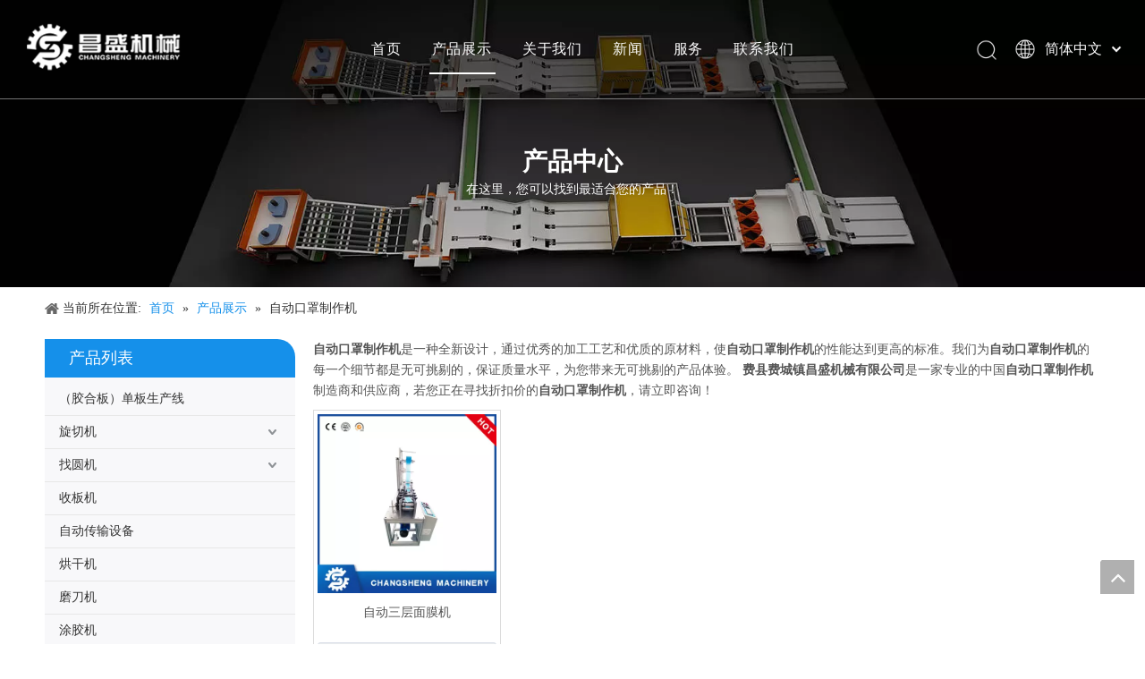

--- FILE ---
content_type: text/html;charset=utf-8
request_url: http://www.csxqj.com/products/zidongkouzhaozhizuoji.html
body_size: 19478
content:
<!DOCTYPE html> <html lang="zh" prefix="og: http://ogp.me/ns#"> <head> <title>自动口罩制作机生产厂家，自动口罩制作机供应商，自动口罩制作机 批发商- 费县费城镇昌盛机械有限公司</title> <meta name="keywords" content="自动口罩制作机，自动口罩制作机生产厂家，自动口罩制作机供应商，自动口罩制作机 批发商，自动口罩制作机工厂"/> <meta name="description" content="费县费城镇昌盛机械有限公司是自动口罩制作机的生产厂家、供应商和批发商。我们可以提供专业的服务和更好的价格给您。如果您对我们的产品感兴趣，欢迎和我们联系。"/> <link data-type="dns-prefetch" data-domain="jrrorwxhmjpjlq5m.leadongcdn.cn" rel="dns-prefetch" href="//jrrorwxhmjpjlq5m.leadongcdn.cn"> <link data-type="dns-prefetch" data-domain="imrorwxhmjpjlq5p.leadongcdn.cn" rel="dns-prefetch" href="//imrorwxhmjpjlq5p.leadongcdn.cn"> <link data-type="dns-prefetch" data-domain="rprorwxhmjpjlq5p.leadongcdn.cn" rel="dns-prefetch" href="//rprorwxhmjpjlq5p.leadongcdn.cn"> <link rel="canonical" href="/products/zidongkouzhaozhizuoji.html"/> <meta name="applicable-device" content="pc,mobile"/> <meta http-equiv="Cache-Control" content="no-transform"/> <meta http-equiv="X-UA-Compatible" content="IE=edge"/> <meta name="renderer" content="webkit"/> <meta http-equiv="Content-Type" content="text/html; charset=utf-8"/> <meta name="viewport" content="width=device-width, initial-scale=1, user-scalable=no"/> <link rel="icon" href="//imrorwxhmjpjlq5p.leadongcdn.cn/cloud/loBqkKpkRinSroqkkrlo/favicon.ico"> <style data-inline="true" data-type="inlineHeadStyle"></style><link type="text/css" rel="stylesheet" href="//imrorwxhmjpjlq5p.leadongcdn.cn/concat/xlirKB75yaReiSjoijoirkmpojl/static/assets/widget/style/component/prodGroupCategory/prodGroupCategory.css,/static/assets/widget/style/component/articlecategory/slightsubmenu.css,/static/assets/widget/style/component/prodGroupCategory/proGroupCategoryFix.css,/develop/VoUpKfAfiQMB-bLUKAfpQHtZO-GvUApKfKKUAU-jmBqrKmijimriiirolr-jqBorKrjlrkriinlijm/style.css,/static/assets/widget/style/component/position/position.css,/static/assets/widget/style/component/prodlist/public/public.css,/static/assets/style/ldFont/iconfont.css,/static/assets/style/bootstrap/cus.bootstrap.grid.system.css,/static/assets/style/fontAwesome/4.7.0/css/font-awesome.css,/static/assets/style/iconfont/iconfont.css,/static/assets/widget/script/plugins/gallery/colorbox/colorbox.css,/static/assets/style/bootstrap/cus.bootstrap.grid.system.split.css"/> <link href="//rprorwxhmjpjlq5p.leadongcdn.cn/theme/rnjkKBkkipSRklpkRijSjmqpRlqSRrjSirrmrkrqnmkklr/style/style.css" type="text/css" rel="stylesheet" data-theme="true" data-static="false"/> <style guid='u_3b384bf57f1c40d68e41fc83b9f05ca8' emptyRender='true' placeholder='true' type='text/css'></style> <link href="//jrrorwxhmjpjlq5m.leadongcdn.cn/site-res/rpklKBkkipSRmjpjlqSRlirrrkloSRopnmjpRljSjrrikniilrnjRliSjoljpjqmrlrrSRlk.css?1622116308926" rel="stylesheet" data-extStyle="true" type="text/css" data-extAttr="20210531104254"/><style guid='fb639f36-ad1f-46da-be64-b92efa555b39' pm_pageStaticHack='' jumpName='head' pm_styles='head' type='text/css'>.sitewidget-prodCategory-20150203111712.category-default-simple .sitewidget-bd>ul>li>a{font-size:14px;line-height:36px;color:#333}.sitewidget-prodCategory-20150203111712.category-default-simple .sitewidget-bd>ul>li>span{top:6px}.sitewidget-prodCategory-20150203111712.category-default-gray .sitewidget-bd>ul>li>span{right:16px}.sitewidget-prodCategory-20150203111712.category-default-simple .sitewidget-bd>ul>li>a:hover{color:#1590ea}.sitewidget-prodCategory-20150203111712.category-default-simple i.list-mid-dot{top:15px;background:#333}.sitewidget-prodCategory-20150203111712.category-default-simple .sitewidget-bd>ul>li>a:hover+i.list-mid-dot{background:#1590ea}.sitewidget-prodCategory-20150203111712.category-default-simple .sitewidget-bd li.on>a{color:#1590ea !important}.sitewidget-prodCategory-20150203111712.category-default-simple .sitewidget-bd>ul>li.on>a+i.list-mid-dot{background:#1590ea}.sitewidget-prodListNew-20190116103442 .sitewidget-ft .paging>li.active>span{background-color:#202679;border:1px solid #202679}.sitewidget-prodListNew-20190116103442 .sitewidget-ft .paging>li>a:hover{color:#202679;border:1px solid #202679}.sitewidget-prodListNew-20190116103442 .prodlist-parameter-wrap .prodlist-parameter-inner{padding:10px 0 5px 0}.sitewidget-prodListNew-20190116103442 .prodlist-wrap .prodlist-pro-name{height:20px}.sitewidget-prodListNew-20190116103442 .keyword_box .keyword_list a{color:!important;border-color:!important}.sitewidget-prodListNew-20190116103442 .keyword_box .keyword_list a:hover{color:!important;border-color:!important}.sitewidget-form-20160908164250 #formsubmit{pointer-events:none}.sitewidget-form-20160908164250 #formsubmit.releaseClick{pointer-events:unset}.sitewidget-form-20160908164250 .form-horizontal input,.sitewidget-form-20160908164250 .form-horizontal span:not(.select2-selection--single),.sitewidget-form-20160908164250 .form-horizontal label,.sitewidget-form-20160908164250 .form-horizontal .form-builder button{height:20px !important;line-height:20px !important}.sitewidget-form-20160908164250 .uploadBtn{padding:4px 15px !important;height:20px !important;line-height:20px !important}.sitewidget-form-20160908164250 select,.sitewidget-form-20160908164250 input[type="text"],.sitewidget-form-20160908164250 input[type="password"],.sitewidget-form-20160908164250 input[type="datetime"],.sitewidget-form-20160908164250 input[type="datetime-local"],.sitewidget-form-20160908164250 input[type="date"],.sitewidget-form-20160908164250 input[type="month"],.sitewidget-form-20160908164250 input[type="time"],.sitewidget-form-20160908164250 input[type="week"],.sitewidget-form-20160908164250 input[type="number"],.sitewidget-form-20160908164250 input[type="email"],.sitewidget-form-20160908164250 input[type="url"],.sitewidget-form-20160908164250 input[type="search"],.sitewidget-form-20160908164250 input[type="tel"],.sitewidget-form-20160908164250 input[type="color"],.sitewidget-form-20160908164250 .uneditable-input{height:20px !important}.sitewidget-form-20160908164250.sitewidget-inquire .control-group .controls .select2-container .select2-selection--single .select2-selection__rendered{height:20px !important;line-height:20px !important}.sitewidget-form-20160908164250 textarea.cus-message-input{min-height:20px !important}.sitewidget-form-20160908164250 .add-on,.sitewidget-form-20160908164250 .add-on{height:20px !important;line-height:20px !important}.sitewidget-form-20160908164250 .input-valid-bg{background:#ffece8 !important;outline:0}.sitewidget-form-20160908164250 .input-valid-bg:focus{background:#fff !important;border:1px solid #f53f3f !important}.sitewidget-form-20160908164250 #formsubmit{border:1px solid #fff;border-radius:3px;background:#fff;color:#107ec3;font-size:14px;width:102px;height:30px}.sitewidget-form-20160908164250 #formsubmit:hover{border:1px solid #fff;border-radius:3px;background:#fff;color:#107ec3;font-size:14px}.sitewidget-form-20160908164250 #formreset{width:102px;font-size:14px;height:30px}.sitewidget-form-20160908164250 #formreset:hover{font-size:14px}.sitewidget-form-20160908164250 .submitGroup .controls{text-align:left}.sitewidget-form-20160908164250 .multiple-parent input[type='checkbox']+label:before{content:"";display:inline-block;width:12px;height:12px;border:1px solid #888;border-radius:3px;margin-right:6px;margin-left:6px;transition-duration:.2s}.sitewidget-form-20160908164250 .multiple-parent input[type='checkbox']:checked+label:before{width:50%;border-color:#888;border-left-color:transparent;border-top-color:transparent;-webkit-transform:rotate(45deg) translate(1px,-4px);transform:rotate(45deg) translate(1px,-4px);margin-right:12px;width:6px}.sitewidget-form-20160908164250 .multiple-parent input[type="checkbox"]{display:none}.sitewidget-form-20160908164250 .multiple-parent{display:none;width:100%}.sitewidget-form-20160908164250 .multiple-parent ul{list-style:none;width:100%;text-align:left;border-radius:4px;padding:10px 5px;box-sizing:border-box;height:auto;overflow-x:hidden;overflow-y:scroll;box-shadow:0 4px 5px 0 rgb(0 0 0 / 14%),0 1px 10px 0 rgb(0 0 0 / 12%),0 2px 4px -1px rgb(0 0 0 / 30%);background-color:#fff;margin:2px 0 0 0;border:1px solid #ccc;box-shadow:1px 1px 2px rgb(0 0 0 / 10%) inset}.sitewidget-form-20160908164250 .multiple-parent ul::-webkit-scrollbar{width:2px;height:4px}.sitewidget-form-20160908164250 .multiple-parent ul::-webkit-scrollbar-thumb{border-radius:5px;-webkit-box-shadow:inset 0 0 5px rgba(0,0,0,0.2);background:#4e9e97}.sitewidget-form-20160908164250 .multiple-parent ul::-webkit-scrollbar-track{-webkit-box-shadow:inset 0 0 5px rgba(0,0,0,0.2);border-radius:0;background:rgba(202,202,202,0.23)}.sitewidget-form-20160908164250 .multiple-select{width:100%;height:auto;min-height:40px;line-height:40px;border-radius:4px;padding-right:10px;padding-left:10px;box-sizing:border-box;overflow:hidden;background-size:auto 80%;border:1px solid #ccc;box-shadow:1px 1px 2px rgb(0 0 0 / 10%) inset;background-color:#fff;position:relative}.sitewidget-form-20160908164250 .multiple-select:after{content:'';position:absolute;top:50%;right:6px;width:0;height:0;border:8px solid transparent;border-top-color:#888;transform:translateY(calc(-50% + 4px));cursor:pointer}.sitewidget-form-20160908164250 .multiple-select span{line-height:28px;color:#666}.sitewidget-form-20160908164250 .multiple-parent label{color:#333;display:inline-flex;align-items:center;height:30px;line-height:22px;padding:0}.sitewidget-form-20160908164250 .select-content{display:inline-block;border-radius:4px;line-height:23px;margin:2px 2px 0 2px;padding:0 3px;border:1px solid #888;height:auto}.sitewidget-form-20160908164250 .select-delete{cursor:pointer}.sitewidget-form-20160908164250 select[multiple]{display:none}</style><script type="text/javascript" src="//imrorwxhmjpjlq5p.leadongcdn.cn/static/t-7iBmBKiKjoijoirkmpoji/assets/script/jquery-1.11.0.concat.js"></script> <script type="text/javascript" src="//rprorwxhmjpjlq5p.leadongcdn.cn/develop/VoUpKfAfiQMB-iRApfUKQmOPt-GvUApKfKKUAU-jmBqrKmiorlijiorrnr-jqBorKrjlrkriinlijm/demo.js"></script> <script guid='d8861985-170c-47d8-bb00-55e40c73c128' pm_pageStaticHack='true' jumpName='head' pm_scripts='head' type='text/javascript'>try{(function(window,undefined){var phoenixSite=window.phoenixSite||(window.phoenixSite={});phoenixSite.lanEdition="ZH_CN";var page=phoenixSite.page||(phoenixSite.page={});page.cdnUrl="//jrrorwxhmjpjlq5m.leadongcdn.cn";page.siteUrl="http://cn-www.plywood-machine.com.ldyjz.com";page.lanEdition=phoenixSite.lanEdition;page._menu_prefix="";page._pId="bIKfgZpADUQj";phoenixSite._sViewMode="true";phoenixSite._templateSupport="true";phoenixSite._singlePublish="false"})(this)}catch(e){try{console&&console.log&&
console.log(e)}catch(e){}};</script> <!--[if lt IE 9]><style guid='u_28a7e16d6cc74b48a4b599b93af5f4b5' type='text/css'>.col-md-1,.col-md-2,.col-md-3,.col-md-4,.col-md-5,.col-md-6,.col-md-7,.col-md-8,.col-md-9,.col-md-10,.col-md-11,.col-md-12{float:left}.col-md-12{width:100%}.col-md-11{width:91.66666666666666%}.col-md-10{width:83.33333333333334%}.col-md-9{width:75%}.col-md-8{width:66.66666666666666%}.col-md-7{width:58.333333333333336%}.col-md-6{width:50%}.col-md-5{width:41.66666666666667%}.col-md-4{width:33.33333333333333%;*width:33.2%}.col-md-3{width:25%}.col-md-2{width:16.666666666666664%}.col-md-1{width:8.333333333333332%}</style> <script src="//imrorwxhmjpjlq5p.leadongcdn.cn/static/assets/script/plugins/bootstrap/respond.src.js?_=1622116308926"></script> <link href="//rprorwxhmjpjlq5p.leadongcdn.cn/respond-proxy.html" id="respond-proxy" rel="respond-proxy"/> <link href="/assets/respond/respond.proxy.gif" id="respond-redirect" rel="respond-redirect"/> <script src="/assets/respond/respond.proxy.js?_=1622116308926"></script><![endif]--> <script id='u_6e8d92b864ce4fe6b94a9498d2778bb4' guid='u_6e8d92b864ce4fe6b94a9498d2778bb4' pm_script='init_top' type='text/javascript'>try{(function(window,undefined){var datalazyloadDefaultOptions=window.datalazyloadDefaultOptions||(window.datalazyloadDefaultOptions={});datalazyloadDefaultOptions["version"]="2.0.1";datalazyloadDefaultOptions["isMobileViewer"]="false";datalazyloadDefaultOptions["hasCLSOptimizeAuth"]="false";datalazyloadDefaultOptions["_version"]="1.0";datalazyloadDefaultOptions["isPcOptViewer"]="false"})(this)}catch(e){try{console&&console.log&&console.log(e)}catch(e){}};</script> </head> <body class=" frontend-body-canvas"> <div id='backstage-headArea' headFlag='1'> <div class="siteblocks-setting-wrap VoUpKfAfiQMB_20190621192925 siteblocks-dbKfUAppsTJq-20190307160312" id="siteblocks-setting-wrap-mIALqMphNndE" data-settingId="mIALqMphNndE" data-versionNo="20190621192925" data-level="rows" data-type="siteblocks" data-mobileBg="true" data-classAttr="siteblocks-dbKfUAppsTJq-20190307160312" data-appId="3621" data-encodeAppId="VoUpKfAfiQMB" data-purchased="true" data-hide-node=""> <div class="siteblocks-container" style='background-color: rgba(0, 0, 0, 0);' data-module-radio="" data-module-width=""> <style>.sq_header_1{position:fixed;width:100%;top:0;left:0;z-index:1000}#siteblocks-setting-wrap-mIALqMphNndE .sq_header_1 .sq_nav_1 .navigation ul li>.sub>ul>li>a{color:#1590ea}#siteblocks-setting-wrap-mIALqMphNndE .sq_header_1 .sq_nav_1 .navigation ul li>.sub>ul>li>ul>li>a{color:#1590ea}#siteblocks-setting-wrap-mIALqMphNndE .sq_header_1 .sq_nav_1 .navigation ul li>.sub>ul>li{border-color:#1590ea}#siteblocks-setting-wrap-mIALqMphNndE .sq_header_1 .lang-list li a{color:#1590ea}#siteblocks-setting-wrap-mIALqMphNndE .sq_header_3 .sq_nav_1 .navigation ul li a{color:#1590ea}#siteblocks-setting-wrap-mIALqMphNndE .sq_header_3 .sq_nav_1 .navigation ul li .fa.fa-angle-down{color:#1590ea}#siteblocks-setting-wrap-mIALqMphNndE .sq_header_1_screen{background-color:#1590ea !important}#siteblocks-setting-wrap-mIALqMphNndE .sq_header_1 .sq_nav_1 .navigation ul li .sub ul li a:before{background:#1590ea}#siteblocks-setting-wrap-mIALqMphNndE .sq_header_1{background-color:rgba(255,255,255,0)}</style> <div class="sq_header_1 sq_header_2"> <i data-blocksetting-color="{'color':'colorVal-1-rgb(21, 144, 234)'}" style="display:none;"></i> <div class="sq_header_1Hover"></div> <div class="sq_icon_1"> <div class="backstage-blocksEditor-wrap sq_icon_img" data-wrap-type="1" data-storage="0" data-blocksEditor-type="phoenix_blocks_image" data-auto_uuid=d9138c4e-6d40-4c2f-ae45-6d1daa23f66e><div data-suggest_width="200" data-suggest_height="66" class="backstage-componet"> <div class="backstage-componet-bd" data-setting-base64="eyJzdW1UeXBlIjoiMCIsImxpbmtUeXBlIjoiMCIsInNlbGVjdGVkUGFnZUlkIjoiWnRLQXFqZnBEVW5FIiwiaXNPcGVuTmV3Ijp0cnVlLCJuZWVkTm9Gb2xsb3ciOmZhbHNlfQ=="> <a class="blocks-image" href="/index.html" target="_blank"><img src="http://imrorwxhmjpjlq5p.leadongcdn.cn/cloud/ljBqkKpkRinSlpnokmlp/LOGO.png" alt="商标" title="LOGO"></a> </div> </div></div> </div> <div class="sq_nav_1"> <div class="backstage-blocksEditor-wrap navigation" data-wrap-type="1" data-relate-appId="MRAUpfKKpsgB" data-storage="1" data-blocksEditor-type="phoenix_blocks_navigation" data-auto_uuid=7f4a65dd-b1de-48c1-8b98-669cfaa95a54> <ul class="blockNavBar fix"> <li id="parent_0"> <a id="18819114" target="_self" href="/" data-currentIndex=""> 首页 </a> </li> <li id="parent_1"> <a id="18819084" target="_self" href="/products.html" data-currentIndex="1"> 产品展示 </a> <i class="fa fa-angle-down icon "> </i> <div class="sub"> <ul class="subUl"> <li> <a target="_self" rel="" href="/pl3986283.html"> （胶合板）单板生产线 </a> </li> <li> <a target="_self" rel="" href="/pl3275283.html"> 旋切机 </a> </li> <li> <a target="_self" rel="" href="/pl3975283.html"> 找圆机 </a> </li> <li> <a target="_self" rel="" href="/pl3675283.html"> 单板收板机 </a> </li> <li> <a target="_self" rel="" href="/pl3775283.html"> 单板烘干机 </a> </li> <li> <a target="_self" rel="" href="/pl3886283.html"> 磨刀机 </a> </li> <li> <a target="_self" rel="" href="/pl3875283.html"> 胶合板修边锯 </a> </li> <li> <a target="_self" rel="" href="/pl3296283.html"> 机械零件 </a> </li> </ul> </div> </li> <li id="parent_2"> <a id="18819124" target="_self" href="/aboutus.html" data-currentIndex=""> 关于我们 </a> </li> <li id="parent_3"> <a id="18819094" target="_self" href="/news.html" data-currentIndex=""> 新闻 </a> </li> <li id="parent_4"> <a id="18819134" target="_self" href="/service.html" data-currentIndex=""> 服务 </a> </li> <li id="parent_5"> <a id="18819104" target="_self" href="/contactus.html" data-currentIndex=""> 联系我们 </a> </li> </ul> </div> </div> <div class="sq_right_1"> <div class="sq_search_1"> <div class="backstage-blocksEditor-wrap serach" data-wrap-type="1" data-relate-appId="PEfApUKpfjQL" data-storage="1" data-blocksEditor-type="phoenix_blocks_serach" data-auto_uuid=d3cb23c4-3159-4615-b491-1d815f579ca4><form action="/phoenix/admin/prod/search" method="get" novalidate> <div class="search-wrap"> <div class="search-input"> <input type="text" class="hide" name="searchValue" id="inputSearch" placeholder="Search" autocomplete="off"/> <img src="//imrorwxhmjpjlq5p.leadongcdn.cn/cloud/inBqjKlqRinSojoqlmjq/sosuoxiao.png" alt="" title=""> <button type="submit" class="hide"> <img src="//imrorwxhmjpjlq5p.leadongcdn.cn/cloud/inBqjKlqRinSojoqlmjq/sosuoxiao.png" alt="" title=""> </button> </div> </div> </form></div> </div> <div class="sq_language_1"> <div class="backstage-blocksEditor-wrap langBar" data-wrap-type="1" data-relate-appId="PNpfKAUAiAnL" data-storage="1" data-blocksEditor-type="phoenix_blocks_langBar" data-auto_uuid=3b8db6b2-3d77-4550-b210-59c52c63d70d> <div class="lang-show-word"> <span class="sq_language_span"> <img src="//imrorwxhmjpjlq5p.leadongcdn.cn/cloud/ipBqjKlqRinSjjllnrjn/language.png" alt="" title=""> <span>简体中文</span> <img src="//imrorwxhmjpjlq5p.leadongcdn.cn/cloud/ioBqjKlqRinSkjqiqnjo/jiantou.png" alt="" title=""> </span> </div> <ul class="lang-list hide"> <li class="lang-item"> <a href='https://www.plywood-machine.com'> English </a> </li> <li class="lang-item"> <a href='https://es.plywood-machine.com'> Español </a> </li> </ul></div> </div> <div class="sq_nav_menu"> <img class="fa-bars" src="//imrorwxhmjpjlq5p.leadongcdn.cn/cloud/ijBqjKlqRinSqjlmmrjq/osw-nav-mo.png" alt="" title="" width="22" height="22" style="cursor:pointer;"> <img class="fa-close" src="//imrorwxhmjpjlq5p.leadongcdn.cn/cloud/ioBqjKlqRinSqjlmjijo/osw-nav-mo.png" alt="" title="" width="18" height="18" style="cursor:pointer;"> </div> </div> </div> </div> <input type="hidden" name="appIsDev" value="0"/> </div> <script type="text" attr="mobileHeadArea">{"mobilenHeadBtnFlage":null,"mobilenHeadBgcolor":null}</script></div><div id="backstage-bodyArea"><div class="outerContainer" data-mobileBg="true" id="outerContainer_1473082526583" data-type="outerContainer" data-level="rows"><div class="container" data-type="container" data-level="rows" cnttype="backstage-container-mark"><div class="row" data-type="rows" data-level="rows" data-attr-xs="null" data-attr-sm="null"><div class="col-md-12" id="column_1473082509997" data-type="columns" data-level="columns"><div id="location_1473082510000" data-type="locations" data-level="rows"><div class="backstage-stwidgets-settingwrap" id="component_WUpgLCAhrzqt" data-scope="0" data-settingId="WUpgLCAhrzqt" data-relationCommonId="bIKfgZpADUQj" data-classAttr="sitewidget-text-20160905213453"> <input name="fontTxtColor" type="hidden" value=""/> <input name="fontBgColor" type="hidden" value=""/> <input name="fontDefault" type="hidden" value=""/> <input name="fontTxtColorHover" type="hidden" value=""/> <input name="fontBgColorHover" type="hidden" value=""/> <input name="linkFontTxtColorHover" type="hidden" value=""/> <input name="respondFontSizeSet" type="hidden" value=""/> <input name="fontSizeIpad" type="hidden" value=""/> <input name="fontSizeIpad_s" type="hidden" value=""/> <input name="fontSizePhone" type="hidden" value=""/> <input name="fontSizePhone_s" type="hidden" value=""/> <div class="sitewidget-text sitewidget-text-20160905213453 sitewidget-olul-liststyle"> <div class=" sitewidget-bd "> <h1>产品中心</h1> </div> </div> <script type="text/x-pc-opt-script" data-id="WUpgLCAhrzqt" data-alias="text" data-jsOptimization='true'>(function(window,$,undefined){})(window,$);</script></div> <div class="backstage-stwidgets-settingwrap" id="component_dkpBqrfWCoMj" data-scope="0" data-settingId="dkpBqrfWCoMj" data-relationCommonId="bIKfgZpADUQj" data-classAttr="sitewidget-text-20160905213504"> <input name="fontTxtColor" type="hidden" value=""/> <input name="fontBgColor" type="hidden" value=""/> <input name="fontDefault" type="hidden" value=""/> <input name="fontTxtColorHover" type="hidden" value=""/> <input name="fontBgColorHover" type="hidden" value=""/> <input name="linkFontTxtColorHover" type="hidden" value=""/> <input name="respondFontSizeSet" type="hidden" value=""/> <input name="fontSizeIpad" type="hidden" value=""/> <input name="fontSizeIpad_s" type="hidden" value=""/> <input name="fontSizePhone" type="hidden" value=""/> <input name="fontSizePhone_s" type="hidden" value=""/> <div class="sitewidget-text sitewidget-text-20160905213504 sitewidget-olul-liststyle"> <div class=" sitewidget-bd "> 在这里，您可以找到最适合您的产品！ </div> </div> <script type="text/x-pc-opt-script" data-id="dkpBqrfWCoMj" data-alias="text" data-jsOptimization='true'>(function(window,$,undefined){})(window,$);</script></div> </div></div></div></div></div><div class="outerContainer" data-mobileBg="true" id="outerContainer_1422260388639" data-type="outerContainer" data-level="rows"><div class="container" data-type="container" data-level="rows" cnttype="backstage-container-mark"><div class="row" data-type="rows" data-level="rows" data-attr-xs="null" data-attr-sm="null"><div class="col-md-12" id="column_387a1df0bb3644a3b5b1c587a7d304ce" data-type="columns" data-level="columns"><div id="location_1422260388639" data-type="locations" data-level="rows"><div class="backstage-stwidgets-settingwrap" scope="0" settingId="aEpgBWAhrLIO" id="component_aEpgBWAhrLIO" relationCommonId="bIKfgZpADUQj" classAttr="sitewidget-position-20150126161948"> <div class="sitewidget-position sitewidget-position-20150126161948"> <div class="sitewidget-bd fix "> <div class="sitewidget-position-innericon"> <span class="sitewidget-position-description sitewidget-position-icon">当前所在位置:</span> <span itemprop="itemListElement" itemscope="" itemtype="https://schema.org/ListItem"> <a itemprop="item" href="/"> <span itemprop="name">首页</span> </a> <meta itemprop="position" content="1"> </span> &raquo; <span itemprop="itemListElement" itemscope="" itemtype="https://schema.org/ListItem"> <a itemprop="item" href="/products.html"> <span itemprop="name">产品展示</span> </a> <meta itemprop="position" content="2"> </span> &raquo; <span class="sitewidget-position-current">自动口罩制作机</span> </div> </div> </div> <script type="text/x-pc-opt-script" data-id="aEpgBWAhrLIO" data-alias="position" data-jsOptimization='true'>(function(window,$,undefined){})(window,$);</script> </div> </div></div></div></div></div><div class="outerContainer" data-mobileBg="true" id="outerContainer_1422260394590" data-type="outerContainer" data-level="rows"><div class="container" data-type="container" data-level="rows" cnttype="backstage-container-mark"><div class="row" data-type="rows" data-level="rows" data-attr-xs="null" data-attr-sm="null"><div class="col-md-3" id="column_1461120505958" data-type="columns" data-level="columns"><div id="location_1461120505959" data-type="locations" data-level="rows"><div class="backstage-stwidgets-settingwrap" scope="0" settingId="WLABgWUhqltZ" data-speedType="hight" id="component_WLABgWUhqltZ" relationCommonId="bIKfgZpADUQj" classAttr="sitewidget-prodCategory-20150203111712"> <div class="sitewidget-prodGroupCategory sitewidget-prodCategory-20150203111712 category-default-gray category-default-simple category-default-simple7 prodGroupCategory7"> <div class="sitewidget-hd sitewidget-all "> <h2>产品列表<span class="sitewidget-thumb todown"><i class="fa fa-angle-down" aria-hidden="true"></i></span></h2> </div> <div class="sitewidget-bd sitewidget-all"> <style>@media screen and (max-width:768px){#gbBgColorAll span.sub-arrow{display:block !important;width:20px;height:20px;text-align:center}#gbBgColorAll .prodCate-jump{width:100%;margin-left:5px}#gbBgColorAll.gb-style4 .prodCate-jump{margin-left:10px}}</style> <script>$(function(){$("#gbBgColorAll .prodCate-jump").click(function(){var jumpUrl=$(this).attr("data-jump");if(jumpUrl){var _menu_prefix="";if(phoenixSite.page!=undefined&&phoenixSite.page._menu_prefix!=undefined)_menu_prefix=phoenixSite.page._menu_prefix;window.open(_menu_prefix+jumpUrl,"_self")}return false});$("#gbBgColorAll").on("click",".sub-arrow",function(){$(this).parent().click();return false})});</script> <ul id="" class="submenu-default-gray slight-submenu-wrap fix "> <li class="prodli "> <a href="/pl3986283.html" title="（胶合板）单板生产线">（胶合板）单板生产线</a> </li> <li class="prodli "> <a href="/pl3275283.html" title="旋切机">旋切机</a> <ul class="submenu-default-gray"> <li class="prodli "> <a class="" href="/pl3375283.html" title="4尺旋切机">4尺旋切机</a> </li> <li class="prodli "> <a class="" href="/pl3475283.html" title="6尺旋切机">6尺旋切机</a> </li> <li class="prodli "> <a class="" href="/pl3575283.html" title="8尺旋切机">8尺旋切机</a> </li> </ul> </li> <li class="prodli "> <a href="/pl3975283.html" title="找圆机">找圆机</a> <ul class="submenu-default-gray"> <li class="prodli "> <a class="" href="/pl3075283.html" title="4尺找圆机">4尺找圆机</a> </li> <li class="prodli "> <a class="" href="/pl3175283.html" title="8尺找圆机">8尺找圆机</a> </li> </ul> </li> <li class="prodli "> <a href="/pl3675283.html" title="收板机">收板机</a> </li> <li class="prodli "> <a href="/pl3086283.html" title="自动传输设备">自动传输设备</a> </li> <li class="prodli "> <a href="/pl3775283.html" title="烘干机">烘干机</a> </li> <li class="prodli "> <a href="/pl3886283.html" title="磨刀机">磨刀机</a> </li> <li class="prodli "> <a href="/pl3686283.html" title="涂胶机">涂胶机</a> </li> <li class="prodli "> <a href="/pl3486283.html" title="冷压机">冷压机</a> </li> <li class="prodli "> <a href="/pl3186283.html" title="胶合板热压机">胶合板热压机</a> </li> <li class="prodli "> <a href="/pl3586283.html" title="砂光机">砂光机</a> </li> <li class="prodli "> <a href="/pl3875283.html" title="胶合板四边锯">胶合板四边锯</a> </li> <li class="prodli "> <a href="/pl3896283.html" title="其他胶合板机器">其他胶合板机器</a> </li> <li class="prodli "> <a href="/pl3386283.html" title="锅炉">锅炉</a> </li> <li class="prodli "> <a href="/pl3286283.html" title="发电机">发电机</a> </li> <li class="prodli "> <a href="/pl3786283.html" title="口罩机">口罩机</a> </li> <li class="prodli "> <a href="/pl3296283.html" title="机器配件">机器配件</a> </li> <li class="prodli "> <a href="/pl3996283.html" title="LVL">LVL</a> <ul class="submenu-default-gray"> <li class="prodli "> <a class="" href="/pl3196283.html" title="LVL制袋机">LVL制袋机</a> </li> <li class="prodli "> <a class="" href="/pl3096283.html" title="LVL胶合板">LVL胶合板</a> </li> </ul> </li> </ul> </div> </div> </div> <script type="text/x-pc-opt-script" data-id="WLABgWUhqltZ" data-alias="prodCategory" data-jsOptimization='true'>(function(window,$,undefined){try{$(function(){phoenixSite.sitewidgets.prodGroupCategoryThumbToggle(".sitewidget-prodCategory-20150203111712");$(".sitewidget-prodCategory-20150203111712 .prodli.on").parents(".prodli").each(function(){$(this).addClass("on")})})}catch(e){try{console&&console.log&&console.log(e)}catch(e){}}try{(function(window,$,undefined){$(function(){$(".sitewidget-prodCategory-20150203111712 .with-submenu,.sitewidget-prodCategory-20150203111712 .submenu-default-gray").slightSubmenu({buttonActivateEvents:"click click",
submenuOpeneTime:400});$(".sitewidget-prodCategory-20150203111712 .submenu-default-simple").slightSubmenu({buttonActivateEvents:"click click",submenuOpeneTime:10})});$(function(){var subListOn=$(".sitewidget-prodCategory-20150203111712 .slight-submenu-wrap ul .on");if(subListOn.length){subListOn.parents("ul").show();subListOn.parents("ul").siblings(".slight-submenu-button").addClass("opened")}if($(".sitewidget-prodGroupCategory .sitewidget-bd ul li").hasClass("on")){$(".sitewidget-prodGroupCategory .sitewidget-bd ul .on").children(".slight-submenu-button").addClass("opened");
$(".sitewidget-prodGroupCategory .sitewidget-bd ul .on").children("ul").css("display","block")}})})(window,jQuery)}catch(e){try{console&&console.log&&console.log(e)}catch(e){}}})(window,$);</script> <div class="backstage-stwidgets-settingwrap" scope="0" settingId="PUABqhpWifCj" id="component_PUABqhpWifCj" relationCommonId="bIKfgZpADUQj" classAttr="sitewidget-recentArticle-20160909165033"> <div class="sitewidget-relative-article sitewidget-recentArticle-20160909165033"> <div class="sitewidget-hd"> <h2>最新消息</h2> </div> <div class="sitewidget-bd"> <ul class="relative-article-style2"> <li class="dot-style"> <p> <a href="/id3414791.html" target="_blank" title="参加木工机械行业展览会">参加木工机械行业展览会</a> </p> </li> <li class="dot-style"> <p> <a href="/id3477791.html" target="_blank" title="欢迎光临我的网站">欢迎光临我的网站</a> </p> </li> <li class="dot-style"> <p> <a href="/id3622791.html" target="_blank" title="如何选择适合您的砂光机">如何选择适合您的砂光机</a> </p> </li> <li class="dot-style"> <p> <a href="/id3722791.html" target="_blank" title="使用砂光机时应注意的事项">使用砂光机时应注意的事项</a> </p> </li> <li class="dot-style"> <p> <a href="/id3832791.html" target="_blank" title="砂光机特点">砂光机特点</a> </p> </li> </ul> </div> </div> </div> <script type="text/x-pc-opt-script" data-id="PUABqhpWifCj" data-alias="recentArticle" data-jsOptimization='true'>(function(window,$,undefined){})(window,$);</script> </div></div><div class="col-md-9" id="column_1461120517568" data-type="columns" data-level="columns"><div id="location_1461120517569" data-type="locations" data-level="rows"><div class="backstage-stwidgets-settingwrap" scope="0" settingId="VGKVLMfWNhAE" id="component_VGKVLMfWNhAE" relationCommonId="bIKfgZpADUQj" selectGroupId="" selectProdType="0" hotProdFlag="0" newProdFlag="0" recommendProdFlag="0" classAttr="sitewidget-prodListNew-20190116103442" name="prodListNew"> <div class="sitewidget-prodlist sitewidget-prodListNew-20190116103442"> <div class="sitewidget-hd"> <h2>自动口罩制作机</h2> </div> <div class="sitewidget-bd "> <div class="sitewidget-prodlist-description"><strong>自动口罩制作机</strong>是一种全新设计，通过优秀的加工工艺和优质的原材料，使<strong>自动口罩制作机</strong>的性能达到更高的标准。我们为<strong>自动口罩制作机</strong>的每一个细节都是无可挑剔的，保证质量水平，为您带来无可挑剔的产品体验。 <strong>费县费城镇昌盛机械有限公司</strong>是一家专业的中国<strong>自动口罩制作机</strong>制造商和供应商，若您正在寻找折扣价的<strong>自动口罩制作机</strong>，请立即咨询！</div> <div class="sitewidget-prodlist-description"></div> <div class="prodlist-wrap prodlist-fix-style prodlist-showcase-margindisplay prodlist-pic1-1 "> <ul class="fix" style="display: flex;flex-wrap: wrap;"> <li pte="false" ipte="false" isp="false" sku="1" pi="1" pad="0"> <div class="prodlist-box-hover " style="background-color:;"> <div class="prodlist-display"> <div class="prodlist-inner prodlist-inner1"> <div class="prodlist-picbox "> <div class="prodlist-cell"> <a href="/pd49367584.html" target="" title="自动三层面膜机"> <picture> <source media="(min-width: 450px)" srcset="//imrorwxhmjpjlq5p.leadongcdn.cn/cloud/liBpkKpkRiiSorjjqilji/weixintupian_20200422161316-480-480.jpg"/> <source media="(max-width: 449px)" srcset="//imrorwxhmjpjlq5p.leadongcdn.cn/cloud/liBpkKpkRiiSorjjqilji/weixintupian_20200422161316-480-480.jpg"/> <img src="//imrorwxhmjpjlq5p.leadongcdn.cn/cloud/liBpkKpkRiiSorjjqilji/weixintupian_20200422161316-220-220.jpg" alt="自动三层面膜机"/> </picture> </a> </div> </div> </div> </div> <div class="prodlist-special"> </div> <div class="prodlist-parameter-wrap"> <div class="prodlist-parameter-inner"> <a href="/pd49367584.html" target="" class="prodlist-pro-name" title="自动三层面膜机">自动三层面膜机</a> <div class="prodlist-ops-container" data-pid="mzAUjpsqhueZ"> </div> <dl class="prodlist-defined-list "> </dl> <dl class="prodlist-defined-list"> </dl> <div class="prodlist-parameter-btns prodlist-btn-default" style="margin-top:10px;position:relative;max-width:100%;"> <button style="text-align:center;line-height:40px;" prodId="mzAUjpsqhueZ" class="default-button prodlist-pro-inquire mt10"><i style="margin-right:4px;" class="fa fa-envelope-o" aria-hidden="true"></i>询价</button> </div> </div> </div> </div> <div class=""></div> <div class="" style="display:none"> <div class="prodlist-parameter-btns prodlist-btn-default" style="margin-top:10px;position:relative;width:200px"> <a href="/pd49367584.html" target="" title="自动三层面膜机">更多 »</a> </div> </div> </li> </ul> <input type="hidden" name="productList_totalCount" value="1"/> </div> <div class="sitewidget-ft paging-wrap-prodlist-fix-style prodlist-showcase-margindisplay"> <div class="paging-wrap txtr fix"> </div> </div> </div> <form id="prodInquire" action="/phoenix/admin/prod/inquire" method="post" novalidate> <input type="hidden" name="inquireParams"/> </form> <input type="hidden" id="selectProdType" value="0"/> </div> <script>var name="FPS\x3d";var ca=document.cookie.split(";");for(var i=0;i<ca.length;i++){var c=ca[i].trim();if(c.indexOf(name)==0)if(c.substring(name.length,c.length)=="0"){$(".sitewidget-prodListNew-20190116103442 .prodlist-money").css("display","none");$(".sitewidget-prodListNew-20190116103442 .prodlist-wrap").find(".prodlist-pro-addcart-btn").css("display","none");$(".sitewidget-prodListNew-20190116103442 .prodlist-wrap").find(".prodlist-pro-buynow-btn").css("display","none")}};</script> </div> <script type="text/x-pc-opt-script" data-id="VGKVLMfWNhAE" data-alias="prodListNew" data-jsOptimization='true'>(function(window,$,undefined){try{var prodRating=function(){var LightStar=function(el,options){this.$el=$(el);this.$item=this.$el.find("img");this.opts=options};LightStar.prototype.init=function(){this.lightOn(this.opts.num)};LightStar.prototype.lightOn=function(num){var count=parseInt(num),isHalf=count!=num;this.$item.each(function(index){if(index<count)$(this).attr("src","//imrorwxhmjpjlq5p.leadongcdn.cn/cloud/ikBqiKimRikSmimijljo/full1.png");else $(this).attr("src","//imrorwxhmjpjlq5p.leadongcdn.cn/cloud/iqBqjKlqRikSmriijnjn/empty1.png")});
if(isHalf)this.$item.eq(count).attr("src","//imrorwxhmjpjlq5p.leadongcdn.cn/cloud/ipBqiKimRikSmimiqljo/half1.png")};var defaults={num:5,readOnly:true};var init=function(el,options){options=$.extend({},defaults,options);(new LightStar(el,options)).init()};return{init:init}}();$(".prodlist-star-container .prodlist-star-list").each(function(){var star_this=$(this);prodRating.init(star_this,{num:star_this.attr("star-id")})})}catch(e){try{console&&console.log&&console.log(e)}catch(e){}}try{$(function(){$(".sitewidget-prodListNew-20190116103442 .InquireAndBasket").mouseover(function(){var that=
$(this);that.addClass("ing");setTimeout(rolling,200);function rolling(){if(that.hasClass("ing")){that.find("span").show();var _width=that.parent().width()-40+"px";that.addClass("large").animate({"width":_width})}}});$(".sitewidget-prodListNew-20190116103442 .InquireAndBasket").mouseout(function(){var that=$(this);that.removeClass("ing");setTimeout(rollingBack,50);function rollingBack(){if(!that.hasClass("ing")){that.removeClass("large").animate({"width":"40px"});that.find("span").hide()}}})})}catch(e){try{console&&
console.log&&console.log(e)}catch(e){}}try{(function(window,jQuery,undefined){var hasProducts=false;hasProducts=true;var payModuleFlag=$("input[name\x3dpayModuleFlag]")[0]==undefined?"0":"1";var options={prodNameHeightFlag:"0",widgetClass:"sitewidget-prodListNew-20190116103442",hasProducts:hasProducts,groupId:"",payModuleFlag:payModuleFlag,prodPhotoSize:"0",selectProductListStyle:"0",phoenix_product_more_des:"\u66f4\u591a\u63cf\u8ff0",phoenix_product_closed:"\u5173\u95ed",phoenix_shopingcart_notice:"\u4e00\u4e2a\u65b0\u7684\u4ea7\u54c1\u6dfb\u52a0\u5230\u60a8\u7684\u8d2d\u7269\u8f66\u3002",
phoenix_error_buy_prod:"\u64cd\u4f5c\u5931\u8d25\uff0c\u60a8\u9009\u62e9\u7684\u4ea7\u54c1\u4e0d\u53ef\u8d2d\u4e70",phoenix_categoryIdPagination:"-1",prodSort:""};var ie=phoenixSite.browser.ie,_selectProductListStyle=options.selectProductListStyle;var font=$("."+options.widgetClass+" .prodlist-wrap .prodlist-pro-name").css("font-size");if(_selectProductListStyle==0||_selectProductListStyle==8)if(options.prodNameHeightFlag=="0"){if(parseInt(font)-12>=0&&10>=parseInt(font)-12)var num=14+(parseInt(font)-
12)*2.5;else var num=14+(parseInt(font)-12)*2.2;$("."+options.widgetClass+" .prodlist-wrap .prodlist-pro-name").css({"height":num+"px"})}else if(parseInt(font)-12>=0){var num=34+(parseInt(font)-12)*3;$("."+options.widgetClass+" .prodlist-wrap .prodlist-pro-name").css({"height":num+"px"})}if(ie&&parseInt(ie)<9&&(_selectProductListStyle=="0"||_selectProductListStyle=="1"||_selectProductListStyle=="4"||_selectProductListStyle=="5"))$(window).load(function(){if(phoenixSite.prodList&&phoenixSite.prodList!==
"undefined"&&typeof phoenixSite.prodList.init=="function"){phoenixSite.prodList.init(options);return}$.getScript("//jrrorwxhmjpjlq5m.leadongcdn.cn/static/assets/widget/script/plugins/prodList/prodListFront.js?_\x3d1769333977998",function(){phoenixSite.prodList.init(options)})});else $(function(){if(phoenixSite.prodList&&phoenixSite.prodList!=="undefined"&&typeof phoenixSite.prodList.init=="function"){phoenixSite.prodList.init(options);return}$.getScript("//imrorwxhmjpjlq5p.leadongcdn.cn/static/assets/widget/script/plugins/prodList/prodListFront.js?_\x3d1769333977998",
function(){phoenixSite.prodList.init(options)})})})(window,jQuery)}catch(e){try{console&&console.log&&console.log(e)}catch(e){}}try{(function(window,$,undefined){$(function(){phoenixSite.payCoinExchange.handleElement($("#component_VGKVLMfWNhAE"))})})(window,jQuery)}catch(e){try{console&&console.log&&console.log(e)}catch(e){}}try{$(function(){})}catch(e){try{console&&console.log&&console.log(e)}catch(e){}}})(window,$);</script> </div></div></div></div></div></div><div id='backstage-footArea' footFlag='1'><div class="outerContainer" data-mobileBg="true" id="outerContainer_1547607214493" data-type="outerContainer" data-level="rows"><div class="container" data-type="container" data-level="rows" cnttype="backstage-container-mark"><div class="row" data-type="rows" data-level="rows" data-attr-xs="null" data-attr-sm="null"><div class="col-md-3" id="column_1547607206081" data-type="columns" data-level="columns"><div id="location_1547607206084" data-type="locations" data-level="rows"><div class="backstage-stwidgets-settingwrap" scope="0" settingId="fNUgqWfrhRIE" id="component_fNUgqWfrhRIE" relationCommonId="bIKfgZpADUQj" classAttr="sitewidget-quickNav-20160903214809"> <div class="sitewidget-quicknavigation sitewidget-quickNav-20160903214809 sitewidget-quicknavigation-mobilestyle "> <div class="sitewidget-hd sitewidget-hd-toggleTitle "> <h2 class="88"> <span class="quickNav-title">快速链接</span> <i class="sitewidget-thumb fa fa-angle-down"></i> </h2> </div> <div class="sitewidget-bd "> <ul class="respond-quick-navstyle fix"> <li> <a title="首页" target="" href="/">首页</a> </li> <li> <a title="产品展示" target="" href="/products.html">产品展示</a> </li> <li> <a title="关于我们" target="" href="/aboutus.html">关于我们</a> </li> <li> <a title="新闻" target="" href="/news.html">新闻</a> </li> <li> <a title="服务" target="" href="/service.html">服务</a> </li> <li> <a title="联系我们" target="" href="/contactus.html">联系我们</a> </li> </ul> </div> <style>.sitewidget-quickNav-20160903214809 .sitewidget-bd a.on,.sitewidget-quickNav-20160903214809 .sitewidget-bd a.anchor-light{color:#fff}</style> </div> <script type="text/x-pc-opt-script" data-id="fNUgqWfrhRIE" data-alias="quickNav" data-jsOptimization='true'>(function(window,$,undefined){try{$(function(){phoenixSite.sitewidgets.quicknavigationThumbToggle(".sitewidget-quickNav-20160903214809");phoenixSite.sitewidgets.addMarkWithUrlPathname(".sitewidget-quickNav-20160903214809 a");window.addEventListener("scroll",function(){var anchorList=[];for(var index=0;index<$(".sitewidget-quickNav-20160903214809 a").length;index++){var element=$(".sitewidget-quickNav-20160903214809 a")[index];var _this=$(element);if($(_this).attr("href").indexOf("#")===0){var id=
$(_this).attr("href").substr(1);try{var anchorEndTop=$("#"+id).offset().top-10;anchorList.push({top:anchorEndTop,id:id})}catch(e){console.log(e)}}}anchorList.sort(function(a,b){return a.top-b.top});if(anchorList&&anchorList.length>0)if(anchorList[0].top>0&&$(window).scrollTop()<anchorList[0].top)$(".sitewidget-quickNav-20160903214809 a").removeClass("anchor-light");else if($(window).scrollTop()>=anchorList[anchorList.length-1].top){$(".sitewidget-quickNav-20160903214809 a[href\x3d#"+anchorList[anchorList.length-
1].id+"]").addClass("anchor-light");$(".sitewidget-quickNav-20160903214809 a").not("[href\x3d#"+anchorList[anchorList.length-1].id+"]").removeClass("anchor-light")}else for(var idx=0;idx<anchorList.length;idx++)if(anchorList[idx+1]&&$(window).scrollTop()>=anchorList[idx].top&&$(window).scrollTop()<anchorList[idx+1].top){$(".sitewidget-quickNav-20160903214809 a[href\x3d#"+anchorList[idx].id+"]").addClass("anchor-light");$(".sitewidget-quickNav-20160903214809 a").not("[href\x3d#"+anchorList[idx].id+
"]").removeClass("anchor-light")}})})}catch(e){try{console&&console.log&&console.log(e)}catch(e){}}})(window,$);</script> </div> <div class="backstage-stwidgets-settingwrap" id="component_cWKVqhAMsmPZ" data-scope="0" data-settingId="cWKVqhAMsmPZ" data-relationCommonId="bIKfgZpADUQj" data-classAttr="sitewidget-placeHolder-20190327134551"> <div class="sitewidget-placeholder sitewidget-placeHolder-20190327134551"> <div class="sitewidget-bd"> <div class="resizee" style="height:30px"></div> </div> </div> <script type="text/x-pc-opt-script" data-id="cWKVqhAMsmPZ" data-alias="placeHolder" data-jsOptimization='true'>(function(window,$,undefined){})(window,$);</script></div> </div></div><div class="col-md-3" id="column_1547607214991" data-type="columns" data-level="columns"><div id="location_1547607214992" data-type="locations" data-level="rows"><div class="backstage-stwidgets-settingwrap" scope="0" settingId="evfBgWpCiLeO" id="component_evfBgWpCiLeO" relationCommonId="bIKfgZpADUQj" classAttr="sitewidget-quickNav-20190115135005"> <div class="sitewidget-quicknavigation sitewidget-quickNav-20190115135005 sitewidget-quicknavigation-mobilestyle "> <div class="sitewidget-hd sitewidget-hd-toggleTitle "> <h2 class="88"> <span class="quickNav-title">产品展示</span> <i class="sitewidget-thumb fa fa-angle-down"></i> </h2> </div> <div class="sitewidget-bd "> <ul class="respond-quick-navstyle fix"> <li> <a title="（胶合板）单板生产线" target="" href="/pl3986283.html">（胶合板）单板生产线</a> </li> <li> <a title="旋切机" target="" href="/pl3275283.html">旋切机</a> </li> <li> <a title="找圆机" target="" href="/pl3975283.html">找圆机</a> </li> <li> <a title="单板收板机" target="" href="/pl3675283.html">单板收板机</a> </li> <li> <a title="单板烘干机" target="" href="/pl3775283.html">单板烘干机</a> </li> <li> <a title="磨刀机" target="" href="/pl3886283.html">磨刀机</a> </li> <li> <a title="胶合板修边锯" target="" href="/pl3875283.html">胶合板修边锯</a> </li> <li> <a title="机械配件" target="" href="/pl3296283.html">机械配件</a> </li> </ul> </div> <style>.sitewidget-quickNav-20190115135005 .sitewidget-bd a.on,.sitewidget-quickNav-20190115135005 .sitewidget-bd a.anchor-light{color:#fff}</style> </div> <script type="text/x-pc-opt-script" data-id="evfBgWpCiLeO" data-alias="quickNav" data-jsOptimization='true'>(function(window,$,undefined){try{$(function(){phoenixSite.sitewidgets.quicknavigationThumbToggle(".sitewidget-quickNav-20190115135005");phoenixSite.sitewidgets.addMarkWithUrlPathname(".sitewidget-quickNav-20190115135005 a");window.addEventListener("scroll",function(){var anchorList=[];for(var index=0;index<$(".sitewidget-quickNav-20190115135005 a").length;index++){var element=$(".sitewidget-quickNav-20190115135005 a")[index];var _this=$(element);if($(_this).attr("href").indexOf("#")===0){var id=
$(_this).attr("href").substr(1);try{var anchorEndTop=$("#"+id).offset().top-10;anchorList.push({top:anchorEndTop,id:id})}catch(e){console.log(e)}}}anchorList.sort(function(a,b){return a.top-b.top});if(anchorList&&anchorList.length>0)if(anchorList[0].top>0&&$(window).scrollTop()<anchorList[0].top)$(".sitewidget-quickNav-20190115135005 a").removeClass("anchor-light");else if($(window).scrollTop()>=anchorList[anchorList.length-1].top){$(".sitewidget-quickNav-20190115135005 a[href\x3d#"+anchorList[anchorList.length-
1].id+"]").addClass("anchor-light");$(".sitewidget-quickNav-20190115135005 a").not("[href\x3d#"+anchorList[anchorList.length-1].id+"]").removeClass("anchor-light")}else for(var idx=0;idx<anchorList.length;idx++)if(anchorList[idx+1]&&$(window).scrollTop()>=anchorList[idx].top&&$(window).scrollTop()<anchorList[idx+1].top){$(".sitewidget-quickNav-20190115135005 a[href\x3d#"+anchorList[idx].id+"]").addClass("anchor-light");$(".sitewidget-quickNav-20190115135005 a").not("[href\x3d#"+anchorList[idx].id+
"]").removeClass("anchor-light")}})})}catch(e){try{console&&console.log&&console.log(e)}catch(e){}}})(window,$);</script> </div> </div></div><div class="col-md-3" id="column_1547607219084" data-type="columns" data-level="columns"><div id="location_1547607219085" data-type="locations" data-level="rows"><div class="backstage-stwidgets-settingwrap" scope="0" settingId="goKBLWfhYqIO" id="component_goKBLWfhYqIO" relationCommonId="bIKfgZpADUQj" classAttr="sitewidget-graphicNew-20190115134109"> <div class="sitewidget-graphic sitewidget-graphicNew-20190115134109 sitewidget-olul-liststyle"> <div class="sitewidget-hd"> <h2>联系</h2> </div> <div class="sitewidget-bd fix "> <span style="color:#FFFFFF;"><span style="font-size:16px;"><i class="fa">&nbsp;</i></span><span style="font-family:\5FAE\8F6F\96C5\9ED1;">陈总</span></span><br/> <span style="font-family:\5FAE\8F6F\96C5\9ED1;"><span style="color:#FFFFFF;"><span style="font-size:16px;"><i class="fa">&nbsp;</i></span></span>15106616611</span><br/> <span style="color:#FFFFFF;"><i class="fa"><font face="黑体">&nbsp;</font></i></span><span style="font-family:\5FAE\8F6F\96C5\9ED1;"><span style="font-size:14px;">山东省临沂市费县经济开发区</span></span> </div> </div> <script type="text/x-pc-opt-script" data-id="goKBLWfhYqIO" data-alias="graphicNew" data-jsOptimization='true'>(function(window,$,undefined){try{$(function(){tableScroll(".sitewidget-graphicNew-20190115134109.sitewidget-graphic")})}catch(e){try{console&&console.log&&console.log(e)}catch(e){}}})(window,$);</script> </div> </div></div><div class="col-md-3" id="column_1547607221882" data-type="columns" data-level="columns"><div id="location_1547607221883" data-type="locations" data-level="rows"><div class="backstage-stwidgets-settingwrap" id="component_YmAgBrphYfNj" data-scope="0" data-settingId="YmAgBrphYfNj" data-relationCommonId="bIKfgZpADUQj" data-classAttr="sitewidget-text-20160912163609"> <input name="fontTxtColor" type="hidden" value=""/> <input name="fontBgColor" type="hidden" value=""/> <input name="fontDefault" type="hidden" value=""/> <input name="fontTxtColorHover" type="hidden" value=""/> <input name="fontBgColorHover" type="hidden" value=""/> <input name="linkFontTxtColorHover" type="hidden" value=""/> <input name="respondFontSizeSet" type="hidden" value=""/> <input name="fontSizeIpad" type="hidden" value=""/> <input name="fontSizeIpad_s" type="hidden" value=""/> <input name="fontSizePhone" type="hidden" value=""/> <input name="fontSizePhone_s" type="hidden" value=""/> <div class="sitewidget-text sitewidget-text-20160912163609 sitewidget-olul-liststyle"> <div class=" sitewidget-bd "> 如果您有任何疑问或意见，请使用以下表格与我们联系。 </div> </div> <script type="text/x-pc-opt-script" data-id="YmAgBrphYfNj" data-alias="text" data-jsOptimization='true'>(function(window,$,undefined){})(window,$);</script></div> <div class="backstage-stwidgets-settingwrap" scope="0" settingId="OpKLgCAhsUqt" id="component_OpKLgCAhsUqt" relationCommonId="bIKfgZpADUQj" classAttr="sitewidget-form-20160908164250"> <input type="hidden" name="is40Page" value="0"/> <input type="hidden" name="isNewEditorPage" value="0"/> <div data-isFixed="0" data-isFixedStyle="0" class="sitewidget-inquire 1111 sitewidget-form-20160908164250 "> <input type="hidden" id="noSearchOption" name="noSearchOption" value='没有找到匹配的选项'> <div class="sitewidget-hd "> </div> <div class="sitewidget-bd fix "> <form class="mt10 form-vertical form-right-angle"> <fieldset> <legend></legend> <div class="control-group"> <div class="controls"> <input id="extend1" name="extend1" type="text" placeholder="*姓名" required=""/> </div> </div> <div class="control-group"> <div class="controls"> <input id="extend2" name="extend2" type="text" maxlength="20" oninput="this.value=/^[\d\+\-\(\)]+$/.test(this.value)?this.value:''" placeholder="*电话" class="phoneInput" required=""/> </div> </div> <div class="control-group"> <div class="controls"> <input id="extend3" name="extend3" type="text" placeholder="*邮件" class="mailInput" required=""/> </div> </div> <div class="control-group textarea"> <div class="controls"> <textarea id="extend4" name="extend4" placeholder="*备注" required=""></textarea> </div> </div> <div class="control-group submitGroup"> <div class="controls"> <button id="formsubmit" class="btn btn-success" type="button">提交</button> </div> </div> <input name="fileField" type="hidden" value="[]"/> </fieldset> </form> </div> <iframe id="coreIframe" name="coreIframe" style="display: none" src="about:blank"></iframe> </div> </div> <script type="text/x-pc-opt-script" data-id="OpKLgCAhsUqt" data-alias="form" data-jsOptimization='true'>(function(window,$,undefined){try{var encypt_productId_resultId="";var encypt_infoId_resultId="";var options={widgetClass:"sitewidget-form-20160908164250",settingId:"OpKLgCAhsUqt",productId:"",infoId:"",encypt_infoId_resultId:encypt_infoId_resultId,isArticle:"",article:"",isShow:"false",encypt_productId_resultId:encypt_productId_resultId,encodePkId:"",productsJson:"",attr_backend_pageId:"bIKfgZpADUQj",refererPage:"",_menu_prefix:"",component_isFixed:"0",component_isFixedStyle:"0",component_isFixedDefault:"0",
component_page_id:"lmpALZfUMJzj",component_form_id:"gZKpULInafqt",component_resultFlag:"0",component_showProd:"0",component_trackCode:"",component_bgcolor:"rgb(255, 255, 255)",component_checkBgcolor:"rgb(255, 255, 255)",component_placeHoldercolor:"rgb(153, 153, 153)",component_fcolor:"",component_formStyle:"2",component_phoenix_form_upload_limit:"\u9644\u4ef6\u4e0d\u80fd\u5927\u4e8e30M",component_phoenix_from_emptyerror:"\u8be5\u5b57\u6bb5\u4e0d\u80fd\u4e3a\u7a7a",component_phoenix_form_length_error:"\u8be5\u5b57\u6bb5\u957f\u5ea6\u4e0d\u5408\u6cd5",
component_phoenix_from_mailerror:"\u8bf7\u8f93\u5165\u6709\u6548\u90ae\u7bb1\u5730\u5740",component_phoenix_from_phoneerror:"\u8bf7\u8f93\u5165\u6b63\u786e\u7684\u624b\u673a\u53f7",component_phoenix_view_details:"\u67e5\u770b\u8be6\u60c5",component_phoenix_from_max_upload:"\u6700\u591a\u4e0a\u4f2010\u4e2a\u6587\u4ef6"};if(phoenixSite.form&&phoenixSite.form!=="undefined"&&typeof phoenixSite.form.init=="function")phoenixSite.form.init(options);$("#component_OpKLgCAhsUqt").find("input.timePicker").each(function(){var this_=
$(this);this_.attr("placeholder","\u9009\u62e9\u65f6\u95f4");this_.addClass("inited");this_.datepicker({dateFormat:"yyyy/mm/dd",autoClose:true})});$("#component_OpKLgCAhsUqt .timePickers .timePicker").on("blur",function(){if($(this).index()==0){var minDate=$(this).val();if(minDate)$(this).parent().find(".timePicker").eq(1).datepicker({minDate:new Date(minDate),dateFormat:"yyyy/mm/dd",autoClose:true});else $(this).parent().find(".timePicker").eq(1).datepicker({dateFormat:"yyyy/mm/dd",autoClose:true})}if($(this).index()==
1){var maxDate=$(this).val();if(maxDate)$(this).parent().find(".timePicker").eq(0).datepicker({maxDate:new Date(maxDate),dateFormat:"yyyy/mm/dd",autoClose:true});else $(this).parent().find(".timePicker").eq(0).datepicker({dateFormat:"yyyy/mm/dd",autoClose:true})}});$("#component_OpKLgCAhsUqt .phoneInputprepend").each(function(indexMu,elMu){var twoId=$(elMu).find("input:eq(1)").attr("id");var twoName=$(elMu).find("input:eq(1)").attr("name");$(elMu).find("input:eq(0)").attr("id",twoId);$(elMu).find("input:eq(0)").attr("name",
twoName)});$("#component_OpKLgCAhsUqt select[multiple]").each(function(indexMu,elMu){var thisId=$(elMu).attr("id");var multipleHtml="";multipleHtml+='\x3cdiv class\x3d"multiple-select '+thisId+'"\x3e\x3cspan class\x3d"placeholder"\x3e'+"\u8bf7\u9009\u62e9"+"\x3c/span\x3e\x3c/div\x3e";multipleHtml+='\x3cdiv class\x3d"multiple-parent '+thisId+'"\x3e\x3cul\x3e';$(elMu).find("option").each(function(index,el){multipleHtml+="\x3cli\x3e";multipleHtml+='\x3cinput type\x3d"checkbox" name\x3d"showData" /\x3e\x3clabel\x3e'+
$(el).html()+"\x3c/label\x3e";multipleHtml+="\x3c/li\x3e"});multipleHtml+="\x3c/ul\x3e\x3c/div\x3e";$(elMu).parent().append(multipleHtml);$("#component_OpKLgCAhsUqt .multiple-select."+thisId+" ").on("click",function(){if($("#component_OpKLgCAhsUqt .multiple-parent."+thisId+"").css("display")=="none")$("#component_OpKLgCAhsUqt .multiple-parent."+thisId+"").css("display","block");else $("#component_OpKLgCAhsUqt .multiple-parent."+thisId+"").css("display","none")});$("#component_OpKLgCAhsUqt .multiple-parent."+
thisId+"").on("click","li",function(e){e.stopPropagation();e.preventDefault();var $label=$(this).children("label");var input=this.getElementsByTagName("input")[0];if(input.checked)input.checked=false;else input.checked=true;var contents=[];$("#component_OpKLgCAhsUqt .multiple-parent."+thisId+" li").each(function(index,elem){if(!$(elem).hasClass("group")){var ck=$(elem).find("input")[0].checked;if(ck){var html=$(elem).children("label").html();contents.push(html)}}});if(contents.length>0){$("#component_OpKLgCAhsUqt .multiple-select."+
thisId+"").empty();for(var i=0;i<contents.length;i++){var span="\x3cspan class\x3d'select-content'\x3e\x3cspan class\x3d'select-value'\x3e"+contents[i]+"\x3c/span\x3e\x3cspan class\x3d'select-delete'\x3e\x26times;\x3c/span\x3e\x3c/span\x3e";$("#component_OpKLgCAhsUqt .multiple-select."+thisId+"").append(span)}}else{$("#component_OpKLgCAhsUqt .multiple-select."+thisId+"").empty();var span="\x3cspan class\x3d'placeholder'\x3e"+"\u8bf7\u9009\u62e9"+"\x3c/span\x3e";$("#component_OpKLgCAhsUqt .multiple-select."+
thisId+"").append(span)}contents=contents.map(function(item){return item.replace(/&amp;/g,"\x26")});$(elMu).val(contents)});$("#component_OpKLgCAhsUqt .multiple-select."+thisId+"").on("click",".select-delete",function(e){e.stopPropagation();var value=$(this).parent().children(".select-value").html();$("#component_OpKLgCAhsUqt .multiple-parent."+thisId+" ul li").each(function(index,elem){if($(elem).children("label").html()==value)elem.getElementsByTagName("input")[0].checked=false});$(this).parent().remove();
var len=$("#component_OpKLgCAhsUqt .multiple-select."+thisId+"").children().length;if(len==0){var span="\x3cspan class\x3d'placeholder'\x3e"+"\u8bf7\u9009\u62e9"+"\x3c/span\x3e";$("#component_OpKLgCAhsUqt .multiple-select."+thisId+"").append(span)}var contents=[];$("#component_OpKLgCAhsUqt .multiple-parent."+thisId+" li").each(function(index,elem){if(!$(elem).hasClass("group")){var ck=$(elem).find("input")[0].checked;if(ck){var html=$(elem).children("label").html();contents.push(html)}}});contents=
contents.map(function(item){return item.replace(/&amp;/g,"\x26")});$(elMu).val(contents)})})}catch(e){try{console&&console.log&&console.log(e)}catch(e){}}})(window,$);</script> </div></div></div></div></div><div class="outerContainer" data-mobileBg="true" id="outerContainer_1472910821360" data-type="outerContainer" data-level="rows"><div class="container" data-type="container" data-level="rows" cnttype="backstage-container-mark"><div class="row" data-type="rows" data-level="rows" data-attr-xs="null" data-attr-sm="null"><div class="col-md-9" id="column_1547531808197" data-type="columns" data-level="columns"><div id="location_1547531808198" data-type="locations" data-level="rows"><div class="backstage-stwidgets-settingwrap" id="component_mTALBWfChwet" data-scope="0" data-settingId="mTALBWfChwet" data-relationCommonId="bIKfgZpADUQj" data-classAttr="sitewidget-text-20160903215117"> <input name="fontTxtColor" type="hidden" value=""/> <input name="fontBgColor" type="hidden" value=""/> <input name="fontDefault" type="hidden" value=""/> <input name="fontTxtColorHover" type="hidden" value=""/> <input name="fontBgColorHover" type="hidden" value=""/> <input name="linkFontTxtColorHover" type="hidden" value=""/> <input name="respondFontSizeSet" type="hidden" value=""/> <input name="fontSizeIpad" type="hidden" value=""/> <input name="fontSizeIpad_s" type="hidden" value=""/> <input name="fontSizePhone" type="hidden" value=""/> <input name="fontSizePhone_s" type="hidden" value=""/> <div class="sitewidget-text sitewidget-text-20160903215117 sitewidget-olul-liststyle"> <div class=" sitewidget-bd "> 版权所有©2019费县费城镇昌盛机械有限公司&nbsp; 保留所有权利&nbsp;<a href="https://beian.miit.gov.cn/">&nbsp;鲁ICP备2021017239号-1</a> </div> </div> <script type="text/x-pc-opt-script" data-id="mTALBWfChwet" data-alias="text" data-jsOptimization='true'>(function(window,$,undefined){})(window,$);</script></div> </div></div><div class="col-md-3" id="column_1547531790814" data-type="columns" data-level="columns"><div id="location_1547531790815" data-type="locations" data-level="rows"><div class="backstage-stwidgets-settingwrap" id="component_ftAVgCprMmwj" data-scope="0" data-settingId="ftAVgCprMmwj" data-relationCommonId="bIKfgZpADUQj" data-classAttr="sitewidget-share-20160903214239"> <div class="sitewidget-share sitewidget-share-20160903214239 "> <div class="sitewidget-bd"> <a class=" share-a share-twitter" href="javascript:;" rel='nofollow' title="Twitter"> <span class=" noneRotate social-icon-24 social-icon-whitehover social-icon-twitter"></span> </a> <a class=" share-a share-linkedin" href="javascript:;" rel='nofollow' title="Linkedin"> <span class=" noneRotate social-icon-24 social-icon-whitehover social-icon-linkedin"></span> </a> <a class=" share-a share-googleplus" href="javascript:;" rel='nofollow' title="Google+"> <span class=" noneRotate social-icon-24 social-icon-whitehover social-icon-googleplus"></span> </a> <a class=" share-a share-facebook" href="javascript:;" rel='nofollow' title="Facebook"> <span class=" noneRotate social-icon-24 social-icon-whitehover social-icon-facebook"></span> </a> </div> </div> <script type="text/x-pc-opt-script" data-id="ftAVgCprMmwj" data-alias="share" data-jsOptimization='true'>(function(window,$,undefined){try{(function(window,$,undefined){$(function(){$("#component_ftAVgCprMmwj").phoenix_share({"wechatPreventClick":true,"fontendUrl":"http://cn-www.plywood-machine.com.ldyjz.com"})})})(window,jQuery)}catch(e){try{console&&console.log&&console.log(e)}catch(e){}}try{(function(window,$,undefined){$(function(){if(phoenixSite.lanEdition&&phoenixSite.lanEdition!="ZH_CN"){$(".share-a.share-wechat").attr("title","WeChat");$(".share-a.share-douban").attr("title","Douban");$(".share-a.share-renren").attr("title",
"Renren");$(".share-a.share-qzone").attr("title","Qzone");$(".share-a.share-sinaweibo").attr("title","Weibo");$(".share-a.share-wechat .social-follow-vert-text").text("WeChat");$(".share-a.share-douban .social-follow-vert-text").text("Douban");$(".share-a.share-renren .social-follow-vert-text").text("Renren");$(".share-a.share-qzone .social-follow-vert-text").text("Qzone");$(".share-a.share-sinaweibo .social-follow-vert-text").text("Weibo");$(".share-a.share-wechat .social-follow-hori-text").text("WeChat");
$(".share-a.share-douban .social-follow-hori-text").text("Douban");$(".share-a.share-renren .social-follow-hori-text").text("Renren");$(".share-a.share-qzone .social-follow-hori-text").text("Qzone");$(".share-a.share-sinaweibo .social-follow-hori-text").text("Weibo")}})})(window,jQuery)}catch(e){try{console&&console.log&&console.log(e)}catch(e){}}})(window,$);</script></div> </div></div></div></div></div></div> <script type="text/javascript" src="//rprorwxhmjpjlq5p.leadongcdn.cn/concat/voikKB95haRaiSjoijoirkmpojl/static/assets/widget/script/plugins/lazysizes.min.js,/static/assets/widget/script/plugins/gallery/colorbox/jquery.colorbox.js,/static/assets/script/plugins/labjs/lab_v2.js,/static/assets/script/plugins/labjs/optimization.js,/static/assets/script/phoenix/phoenixsite.js,/static/assets/script/phoenix/phoenix_form_popup.js,/static/assets/script/phoenix/phoenix_picture_popup.js,/static/assets/script/phoenix/phoenix_il8n.js"></script> <script guid='5171e769-205c-4cd8-8948-39ce28390e4f' pm_pageStaticHack='' pm_scripts='bottom' type='text/javascript'>try{(function(window,$,undefined){try{$(function(){window._block_namespaces_["sq2HeaderOne"].init({"settingId":"mIALqMphNndE","nodeId":""})})}catch(e){try{console&&console.log&&console.log(e)}catch(e){}}try{(function(window,$,undefined){$(function(){onloadHack(function(){$(".siteblocks-setting-wrap[data-isTimeout\x3d1]").each(function(){$(this).detach()})})})})(window,jQuery)}catch(e){try{console&&console.log&&console.log(e)}catch(e){}}try{(function(window,jQuery,undefined){$(function(){var $thisBlock=
$("#siteblocks-setting-wrap-mIALqMphNndE");var handleStyleDomId="handlestyle_mIALqMphNndE";if($thisBlock.find("*[data-handleColorId]").length>0){if($thisBlock.find("#"+handleStyleDomId).length>0)$thisBlock.find("#"+handleStyleDomId).remove();$thisBlock.append('\x3cstyle id\x3d"'+handleStyleDomId+'"\x3e\x3c/style\x3e')}$("#siteblocks-setting-wrap-mIALqMphNndE").find("*[data-blockSetting-color]").each(function(index,item){var curColorStr=$(this).attr("data-blockSetting-color")||"";var handleColorId=
$(this).attr("data-handleColorId")||"";var curColorObj;if(!!curColorStr)curColorObj=eval("("+curColorStr+")");if(curColorObj instanceof Object){var classObj={};for(var k in curColorObj){var kValList=curColorObj[k].split("-");if(kValList.length!=3&&!kValList[2])continue;var kArray=k.split("_");if(kArray.length==1)classObj[k]=kValList[2];else $("#"+handleStyleDomId).append('#siteblocks-setting-wrap-mIALqMphNndE [data-handleColorId\x3d"'+handleColorId+'"]:'+kArray[0]+"{"+kArray[1]+":"+kValList[2]+"!important}")}$(this).css(classObj)}})})})(window,
jQuery)}catch(e){try{console&&console.log&&console.log(e)}catch(e){}}})(window,$)}catch(e){try{console&&console.log&&console.log(e)}catch(e){}}
try{(function(window,$,undefined){try{if(!!!window.__pc_opt_modules__||!!!window.__pc_opt_modules__.modules)return;var modules=__pc_opt_modules__.modules;var settingId="aEpgBWAhrLIO",alias="position";var uuid=alias+"_"+settingId;var id="component_"+settingId;var module=modules[uuid]||(modules[uuid]={});module.id=id;module.uuid=uuid;module.alias=alias;module.settingId=settingId;module.js_depand="";module.js_threshold="0";module.css_depand='["//jrrorwxhmjpjlq5m.leadongcdn.cn/static/t-okBpBKsKzymjom7i/assets/widget/style/component/position/position.css"]';
module.css_threshold="-1"}catch(ex){try{console&&console.log&&console.log(ex)}catch(e){}}})(window,$)}catch(e){try{console&&console.log&&console.log(e)}catch(e){}}
try{(function(window,$,undefined){try{if(!!!window.__pc_opt_modules__||!!!window.__pc_opt_modules__.modules)return;var modules=__pc_opt_modules__.modules;var settingId="WLABgWUhqltZ",alias="prodCategory";var uuid=alias+"_"+settingId;var id="component_"+settingId;var module=modules[uuid]||(modules[uuid]={});module.id=id;module.uuid=uuid;module.alias=alias;module.settingId=settingId;module.js_depand='["//imrorwxhmjpjlq5p.leadongcdn.cn/static/t-olBqBKiKoxiwmo7n/assets/widget/script/plugins/slightsubmenu/jquery.slight.submenu.js"]';
module.js_threshold="50";module.css_depand='["//rprorwxhmjpjlq5p.leadongcdn.cn/static/t-xkBqBKkKpnoyil7n/assets/widget/style/component/prodGroupCategory/prodGroupCategory.css","//jrrorwxhmjpjlq5m.leadongcdn.cn/static/t-lpBqBKyKrmylgo7m/assets/widget/style/component/articlecategory/slightsubmenu.css","//imrorwxhmjpjlq5p.leadongcdn.cn/static/t-xlBqBKjKjzxkro7m/assets/widget/style/component/prodGroupCategory/proGroupCategoryFix.css"]';module.css_threshold="-1"}catch(ex){try{console&&console.log&&console.log(ex)}catch(e){}}})(window,
$)}catch(e){try{console&&console.log&&console.log(e)}catch(e){}}
try{(function(window,$,undefined){try{if(!!!window.__pc_opt_modules__||!!!window.__pc_opt_modules__.modules)return;var modules=__pc_opt_modules__.modules;var settingId="PUABqhpWifCj",alias="recentArticle";var uuid=alias+"_"+settingId;var id="component_"+settingId;var module=modules[uuid]||(modules[uuid]={});module.id=id;module.uuid=uuid;module.alias=alias;module.settingId=settingId;module.js_depand="";module.js_threshold="0";module.css_depand='["//rprorwxhmjpjlq5p.leadongcdn.cn/static/t-xnBpBKzKzpliry7l/assets/widget/style/component/relatedArticle/relatedArticle.css"]';
module.css_threshold="360"}catch(ex){try{console&&console.log&&console.log(ex)}catch(e){}}})(window,$)}catch(e){try{console&&console.log&&console.log(e)}catch(e){}}
try{(function(window,$,undefined){try{if(!!!window.__pc_opt_modules__||!!!window.__pc_opt_modules__.modules)return;var modules=__pc_opt_modules__.modules;var settingId="VGKVLMfWNhAE",alias="prodListNew";var uuid=alias+"_"+settingId;var id="component_"+settingId;var module=modules[uuid]||(modules[uuid]={});module.id=id;module.uuid=uuid;module.alias=alias;module.settingId=settingId;module.js_depand='["//jrrorwxhmjpjlq5m.leadongcdn.cn/static/t-lkBpBKkKlplwsz7r/assets/widget/script/plugins/jquery.lazyload.js","//imrorwxhmjpjlq5p.leadongcdn.cn/static/t-imBqBKmKnopgwo7n/assets/widget/script/plugins/prodList/prodListFront.js","//rprorwxhmjpjlq5p.leadongcdn.cn/static/t-joBpBKsKgjwwow7p/assets/widget/script/plugins/shoppingcartStatus/shoppingcartStatus.js"]';
module.js_threshold="0";module.css_depand='["//jrrorwxhmjpjlq5m.leadongcdn.cn/static/t-yoBpBKsKixmmks7n/assets/widget/style/component/prodlist/public/public.css","//imrorwxhmjpjlq5p.leadongcdn.cn/static/t-spBpBKpKsyswjk7m/assets/style/ldFont/iconfont.css","//rprorwxhmjpjlq5p.leadongcdn.cn/static/t-opBpBKpKsqgrox7r/assets/widget/style/component/prodlist/profixlist.css","//jrrorwxhmjpjlq5m.leadongcdn.cn/static/t-yoBqBKoKnnxirz7m/assets/widget/style/component/faqList/faqList.css","//imrorwxhmjpjlq5p.leadongcdn.cn/static/t-klBpBKsKsgqmjr7r/assets/widget/style/component/shoppingcartStatus/shoppingcartStatus.css"]';
module.css_threshold="-1"}catch(ex){try{console&&console.log&&console.log(ex)}catch(e){}}})(window,$)}catch(e){try{console&&console.log&&console.log(e)}catch(e){}}
try{(function(window,$,undefined){try{if(!!!window.__pc_opt_modules__||!!!window.__pc_opt_modules__.modules)return;var modules=__pc_opt_modules__.modules;var settingId="fNUgqWfrhRIE",alias="quickNav";var uuid=alias+"_"+settingId;var id="component_"+settingId;var module=modules[uuid]||(modules[uuid]={});module.id=id;module.uuid=uuid;module.alias=alias;module.settingId=settingId;module.js_depand="";module.js_threshold="50";module.css_depand='["//rprorwxhmjpjlq5p.leadongcdn.cn/static/t-mjBqBKnKiwsmjm7o/assets/widget/style/component/quicknavigation/quicknavigation.css"]';
module.css_threshold="360"}catch(ex){try{console&&console.log&&console.log(ex)}catch(e){}}})(window,$)}catch(e){try{console&&console.log&&console.log(e)}catch(e){}}
try{(function(window,$,undefined){try{if(!!!window.__pc_opt_modules__||!!!window.__pc_opt_modules__.modules)return;var modules=__pc_opt_modules__.modules;var settingId="evfBgWpCiLeO",alias="quickNav";var uuid=alias+"_"+settingId;var id="component_"+settingId;var module=modules[uuid]||(modules[uuid]={});module.id=id;module.uuid=uuid;module.alias=alias;module.settingId=settingId;module.js_depand="";module.js_threshold="50";module.css_depand='["//jrrorwxhmjpjlq5m.leadongcdn.cn/static/t-mjBqBKnKiwsmjm7o/assets/widget/style/component/quicknavigation/quicknavigation.css"]';
module.css_threshold="360"}catch(ex){try{console&&console.log&&console.log(ex)}catch(e){}}})(window,$)}catch(e){try{console&&console.log&&console.log(e)}catch(e){}}
try{(function(window,$,undefined){try{if(!!!window.__pc_opt_modules__||!!!window.__pc_opt_modules__.modules)return;var modules=__pc_opt_modules__.modules;var settingId="OpKLgCAhsUqt",alias="form";var uuid=alias+"_"+settingId;var id="component_"+settingId;var module=modules[uuid]||(modules[uuid]={});module.id=id;module.uuid=uuid;module.alias=alias;module.settingId=settingId;module.js_depand='["//imrorwxhmjpjlq5p.leadongcdn.cn/static/t-prBpBKlKwlyzwm7n/assets/widget/script/plugins/form/form_script.js","//rprorwxhmjpjlq5p.leadongcdn.cn/static/t-pjBqBKmKqyxlqi7o/assets/widget/script/plugins/form/select2.js","//jrrorwxhmjpjlq5m.leadongcdn.cn/static/t-ppBpBKyKwqwiiw7k/assets/widget/script/plugins/My97DatePicker/WdatePicker.js","//imrorwxhmjpjlq5p.leadongcdn.cn/static/t-qjBpBKjKqsqzyp7i/assets/widget/script/plugins/proddetail/js/prodDetail_table.js","//rprorwxhmjpjlq5p.leadongcdn.cn/static/t-yiBpBKmKwpnygn7n/assets/widget/script/plugins/air-datepicker/js/datepicker.js","//jrrorwxhmjpjlq5m.leadongcdn.cn/static/t-mjBpBKxKxwmrwp7n/assets/widget/script/plugins/air-datepicker/js/i18n/datepicker.en.js"]';
module.js_threshold="-1";module.css_depand='["//imrorwxhmjpjlq5p.leadongcdn.cn/static/t-ykBpBKoKkgqyps7n/assets/widget/style/component/form/form.css","//rprorwxhmjpjlq5p.leadongcdn.cn/static/t-znBpBKlKmroysn7r/assets/widget/script/plugins/form/select2.css","//jrrorwxhmjpjlq5m.leadongcdn.cn/static/t-wiBpBKjKlmzslx7n/assets/widget/style/component/inquire/inquire.css","//imrorwxhmjpjlq5p.leadongcdn.cn/static/t-yiBpBKiKoxwjsk7l/assets/widget/script/plugins/air-datepicker/css/datepicker.css"]';module.css_threshold=
"-1"}catch(ex){try{console&&console.log&&console.log(ex)}catch(e){}}})(window,$)}catch(e){try{console&&console.log&&console.log(e)}catch(e){}}
try{var __probe__=__probe__||{};__probe__["prefix"]="//rprorwxhmjpjlq5p.leadongcdn.cn";__probe__["pId"]="bIKfgZpADUQj";__probe__["pCId"]="";__probe__["argSuffix"]="";__probe__["random"]=(new Date).getTime()+(1+Math.random()*65536|0).toString(16).substring(1);__probe__["debug"]="false";__probe__["_menu_prefix"]="";__probe__["_referer_"]=document.referrer||"";(function(){$.get("/phoenix/admin/access?t\x3d0",function(result){try{result=$.parseJSON(result);if(result["success"]=="true"){var count_timer=
(new Date).getTime();var timer_func=setInterval(function(){var new_time=(new Date).getTime();if(new_time>10*1E3+count_timer)clearInterval(timer_func);if($("#notice_accessPassword").length==0){var p=document.createElement("script");p.type="text/javascript";p.async=true;p.src="//jrrorwxhmjpjlq5m.leadongcdn.cn/static/assets/script/plugins/probe/probe.js?_\x3d1769333977998";var s=document.getElementsByTagName("script")[0];s.parentNode.insertBefore(p,s);clearInterval(timer_func)}},200);return}}catch(e){}})})()}catch(e){try{console&&
console.log&&console.log(e)}catch(e){}};</script><script guid='c437356f-0b19-4d72-9dd0-8edc23fa43af' pm_pageStaticHack='true' pm_scripts='bottom' type='text/javascript'>try{(function(window,$,undefined){try{if(!!!window.__pc_opt_modules__||!!!window.__pc_opt_modules__.modules)return;var modules=__pc_opt_modules__.modules;var settingId="WUpgLCAhrzqt",alias="text";var uuid=alias+"_"+settingId;var id="component_"+settingId;var module=modules[uuid]||(modules[uuid]={});module.id=id;module.uuid=uuid;module.alias=alias;module.settingId=settingId;module.js_depand='["//imrorwxhmjpjlq5p.leadongcdn.cn/static/t-7iBmBKiKjoijoirkmpoji/assets/widget/script/compsettings/comp.text.settings.js"]';
module.js_threshold="10000";module.css_depand='["//rprorwxhmjpjlq5p.leadongcdn.cn/static/t-7iBmBKiKjoijoirkmpoji/assets/widget/style/component/graphic/graphic.css","//jrrorwxhmjpjlq5m.leadongcdn.cn/static/t-7iBmBKiKjoijoirkmpoji/assets/widget/script/plugins/picture/animate.css"]';module.css_threshold="360"}catch(ex){try{console&&console.log&&console.log(ex)}catch(e){}}})(window,$)}catch(e){try{console&&console.log&&console.log(e)}catch(e){}}
try{(function(window,$,undefined){try{if(!!!window.__pc_opt_modules__||!!!window.__pc_opt_modules__.modules)return;var modules=__pc_opt_modules__.modules;var settingId="dkpBqrfWCoMj",alias="text";var uuid=alias+"_"+settingId;var id="component_"+settingId;var module=modules[uuid]||(modules[uuid]={});module.id=id;module.uuid=uuid;module.alias=alias;module.settingId=settingId;module.js_depand='["//imrorwxhmjpjlq5p.leadongcdn.cn/static/t-7iBmBKiKjoijoirkmpoji/assets/widget/script/compsettings/comp.text.settings.js"]';
module.js_threshold="10000";module.css_depand='["//rprorwxhmjpjlq5p.leadongcdn.cn/static/t-7iBmBKiKjoijoirkmpoji/assets/widget/style/component/graphic/graphic.css","//jrrorwxhmjpjlq5m.leadongcdn.cn/static/t-7iBmBKiKjoijoirkmpoji/assets/widget/script/plugins/picture/animate.css"]';module.css_threshold="360"}catch(ex){try{console&&console.log&&console.log(ex)}catch(e){}}})(window,$)}catch(e){try{console&&console.log&&console.log(e)}catch(e){}}
try{(function(window,$,undefined){try{if(!!!window.__pc_opt_modules__||!!!window.__pc_opt_modules__.modules)return;var modules=__pc_opt_modules__.modules;var settingId="cWKVqhAMsmPZ",alias="placeHolder";var uuid=alias+"_"+settingId;var id="component_"+settingId;var module=modules[uuid]||(modules[uuid]={});module.id=id;module.uuid=uuid;module.alias=alias;module.settingId=settingId;module.js_depand="";module.js_threshold="";module.css_depand="";module.css_threshold=""}catch(ex){try{console&&console.log&&
console.log(ex)}catch(e){}}})(window,$)}catch(e){try{console&&console.log&&console.log(e)}catch(e){}}
try{(function(window,$,undefined){try{if(!!!window.__pc_opt_modules__||!!!window.__pc_opt_modules__.modules)return;var modules=__pc_opt_modules__.modules;var settingId="goKBLWfhYqIO",alias="graphicNew";var uuid=alias+"_"+settingId;var id="component_"+settingId;var module=modules[uuid]||(modules[uuid]={});module.id=id;module.uuid=uuid;module.alias=alias;module.settingId=settingId;module.js_depand='["//imrorwxhmjpjlq5p.leadongcdn.cn/static/t-7iBmBKiKjoijoirkmpoji/assets/widget/script/plugins/proddetail/js/prodDetail_table.js","//rprorwxhmjpjlq5p.leadongcdn.cn/static/t-7iBmBKiKjoijoirkmpoji/assets/widget/script/compsettings/comp.graphicNew.settings.js"]';module.js_threshold=
"0";module.css_depand='["//jrrorwxhmjpjlq5m.leadongcdn.cn/static/t-7iBmBKiKjoijoirkmpoji/assets/widget/style/component/graphic/graphic.css","//imrorwxhmjpjlq5p.leadongcdn.cn/static/t-7iBmBKiKjoijoirkmpoji/assets/widget/script/plugins/picture/animate.css"]';module.css_threshold="360"}catch(ex){try{console&&console.log&&console.log(ex)}catch(e){}}})(window,$)}catch(e){try{console&&console.log&&console.log(e)}catch(e){}}
try{(function(window,$,undefined){try{if(!!!window.__pc_opt_modules__||!!!window.__pc_opt_modules__.modules)return;var modules=__pc_opt_modules__.modules;var settingId="YmAgBrphYfNj",alias="text";var uuid=alias+"_"+settingId;var id="component_"+settingId;var module=modules[uuid]||(modules[uuid]={});module.id=id;module.uuid=uuid;module.alias=alias;module.settingId=settingId;module.js_depand='["//rprorwxhmjpjlq5p.leadongcdn.cn/static/t-7iBmBKiKjoijoirkmpoji/assets/widget/script/compsettings/comp.text.settings.js"]';
module.js_threshold="10000";module.css_depand='["//jrrorwxhmjpjlq5m.leadongcdn.cn/static/t-7iBmBKiKjoijoirkmpoji/assets/widget/style/component/graphic/graphic.css","//imrorwxhmjpjlq5p.leadongcdn.cn/static/t-7iBmBKiKjoijoirkmpoji/assets/widget/script/plugins/picture/animate.css"]';module.css_threshold="360"}catch(ex){try{console&&console.log&&console.log(ex)}catch(e){}}})(window,$)}catch(e){try{console&&console.log&&console.log(e)}catch(e){}}
try{(function(window,$,undefined){try{if(!!!window.__pc_opt_modules__||!!!window.__pc_opt_modules__.modules)return;var modules=__pc_opt_modules__.modules;var settingId="mTALBWfChwet",alias="text";var uuid=alias+"_"+settingId;var id="component_"+settingId;var module=modules[uuid]||(modules[uuid]={});module.id=id;module.uuid=uuid;module.alias=alias;module.settingId=settingId;module.js_depand='["//rprorwxhmjpjlq5p.leadongcdn.cn/static/t-7iBmBKiKjoijoirkmpoji/assets/widget/script/compsettings/comp.text.settings.js"]';
module.js_threshold="10000";module.css_depand='["//jrrorwxhmjpjlq5m.leadongcdn.cn/static/t-7iBmBKiKjoijoirkmpoji/assets/widget/style/component/graphic/graphic.css","//imrorwxhmjpjlq5p.leadongcdn.cn/static/t-7iBmBKiKjoijoirkmpoji/assets/widget/script/plugins/picture/animate.css"]';module.css_threshold="360"}catch(ex){try{console&&console.log&&console.log(ex)}catch(e){}}})(window,$)}catch(e){try{console&&console.log&&console.log(e)}catch(e){}}
try{(function(window,$,undefined){try{if(!!!window.__pc_opt_modules__||!!!window.__pc_opt_modules__.modules)return;var modules=__pc_opt_modules__.modules;var settingId="ftAVgCprMmwj",alias="share";var uuid=alias+"_"+settingId;var id="component_"+settingId;var module=modules[uuid]||(modules[uuid]={});module.id=id;module.uuid=uuid;module.alias=alias;module.settingId=settingId;module.js_depand='["//rprorwxhmjpjlq5p.leadongcdn.cn/static/t-7iBmBKiKjoijoirkmpoji/assets/widget/script/plugins/share/jquery.share.js","//jrrorwxhmjpjlq5m.leadongcdn.cn/static/t-7iBmBKiKjoijoirkmpoji/assets/widget/script/plugins/tooltipster/js/jquery.tooltipster.js"]';
module.js_threshold="10000";module.css_depand='["//imrorwxhmjpjlq5p.leadongcdn.cn/static/t-7iBmBKiKjoijoirkmpoji/assets/widget/script/plugins/tooltipster/css/tooltipster.css","//rprorwxhmjpjlq5p.leadongcdn.cn/static/t-7iBmBKiKjoijoirkmpoji/assets/widget/style/component/follow/widget_setting_iconSize/iconSize24.css","//jrrorwxhmjpjlq5m.leadongcdn.cn/static/t-7iBmBKiKjoijoirkmpoji/assets/widget/style/component/follow/public/public.css"]';module.css_threshold="360"}catch(ex){try{console&&console.log&&
console.log(ex)}catch(e){}}})(window,$)}catch(e){try{console&&console.log&&console.log(e)}catch(e){}}try{(function(window,$,undefined){$(function(){$(document).unbind("contextmenu").bind("contextmenu",function(e){e.preventDefault()});$('\x3ca href\x3d"javascript:;" title\x3d"" class\x3d"sitewidget-backtop backToTopStyle0" type\x3d"0"\x3etop\x3c/a\x3e').appendTo("body");!!phoenixSite&&phoenixSite.sitewidgets.back2topbtn()})})(window,jQuery)}catch(e){try{console&&console.log&&console.log(e)}catch(e){}}
try{(function(window,$,undefined){if($(".freeuser-copyrigh-discrtn").length>0)$(".freeuser-copyrigh-discrtn").hover(function(){$(".freeuser-copyrigh-discrtn").append('\x3cdiv class\x3d"freeuser-copyrigh-remove"\x3e\x3cspan class\x3d"front"\x3e\u5f00\u59cb\u521b\u5efa\u60a8\u7684\u54cd\u5e94\u5f0f\u7f51\u7ad9\x3c/span\x3e\x3c/div\x3e')},function(){$(".freeuser-copyrigh-remove").remove()})})(window,jQuery)}catch(e){try{console&&console.log&&console.log(e)}catch(e){}};</script><script>(function(){var bp=document.createElement("script");var curProtocol=window.location.protocol.split(":")[0];if(curProtocol==="https")bp.src="https://zz.bdstatic.com/linksubmit/push.js";else bp.src="http://push.zhanzhang.baidu.com/push.js";var s=document.getElementsByTagName("script")[0];s.parentNode.insertBefore(bp,s)})();</script> <script type="text/javascript">try{if("serviceWorker"in navigator)navigator.serviceWorker.getRegistrations().then(function(registrations){for(let registration of registrations)registration.unregister()})}catch(e){};</script> </body> </html>